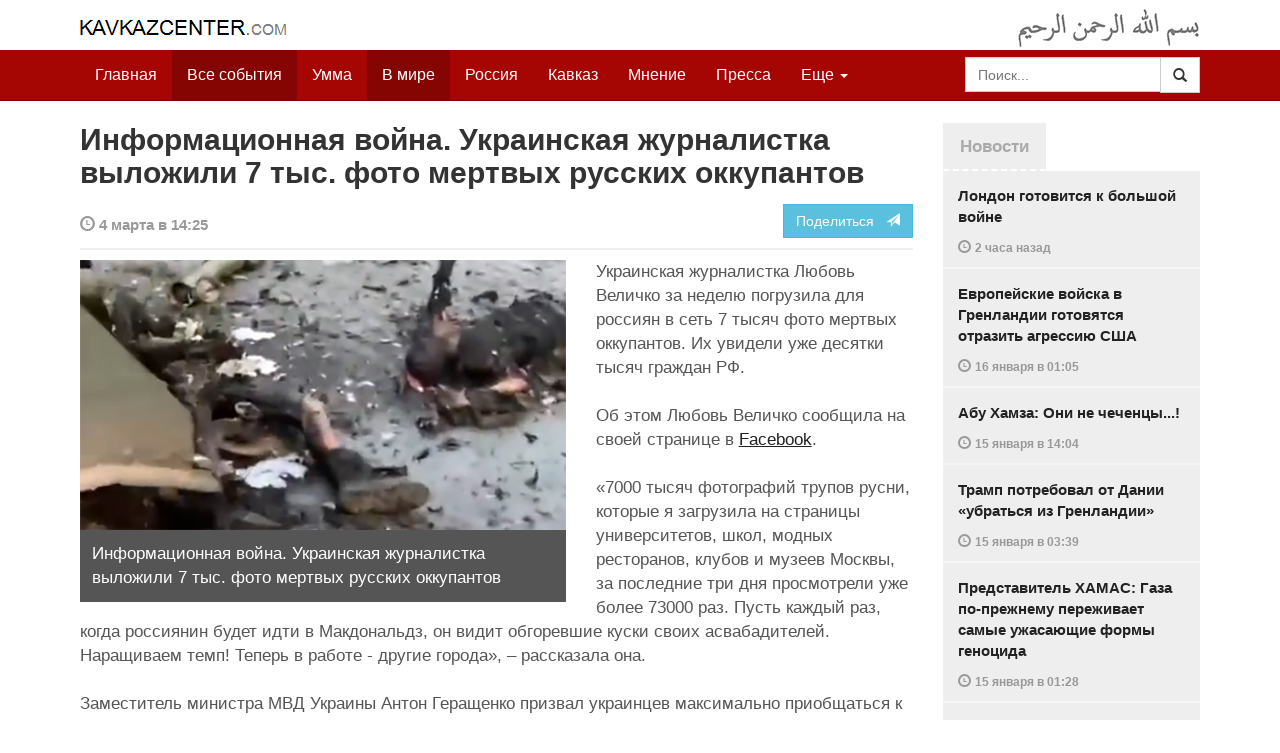

--- FILE ---
content_type: text/html
request_url: https://www.kavkazcenter.com/russ/content/2022/03/04/120542/informatsionnaya-vojna--ukrainskaya-zhurnalistka-vylozhili-7-tys--foto-mertvykh-russkikh-okkupantov.shtml
body_size: 8819
content:
<!DOCTYPE html>
<html lang="ru" prefix="og: http://ogp.me/ns#">
<head>
    <meta charset="utf-8">
    <meta http-equiv="X-UA-Compatible" content="IE=edge">
    <meta name="viewport" content="width=device-width, initial-scale=1">
    <meta name="description" content="Kavkazcenter.com">
    <meta name="author" content="Kavkaz-Center">
    
    <link rel="canonical" href="https://www.kavkazcenter.com/russ/content/2022/03/04/120542/informatsionnaya-vojna--ukrainskaya-zhurnalistka-vylozhili-7-tys--foto-mertvykh-russkikh-okkupantov.shtml">
    <meta property="og:title" content="Информационная война. Украинская журналистка выложили 7 тыс. фото мертвых русских оккупантов - Kavkazcenter.com" />
    <meta property="og:type" content="article" />
    <meta property="og:description" content="Украинская журналистка Любовь Величко за неделю погрузила для россиян в сеть 7 тысяч фото мертвых оккупантов. Их увидели уже десятки тысяч граждан РФ. Об этом Любовь Величко сообщила на своей странице в " />
    <meta property="og:site_name" content="Kavkazcenter.com" />
    <meta property="og:locale" content="ru_RU" />
    <meta property="og:article:author" content="Kavkazcenter.com" />
    <meta property="og:article:section" content="В мире" />
    <meta property="og:url" content="https://www.kavkazcenter.com/russ/content/2022/03/04/120542/informatsionnaya-vojna--ukrainskaya-zhurnalistka-vylozhili-7-tys--foto-mertvykh-russkikh-okkupantov.shtml" />
    
    <meta property="og:image" content="https://www.kavkazcenter.com/russ/content/2022/03/04/120542_1.jpg" />
    
    
    
    <meta name="twitter:card" content="summary_large_image">
    
    <meta name="twitter:site" content="@newkc14">
    <meta name="twitter:title" content="Информационная война. Украинская журналистка выложили 7 тыс. фото&amp;hellip;">
    <meta name="twitter:description" content="Украинская журналистка Любовь Величко за неделю погрузила для россиян в сеть 7 тысяч фото мертвых оккупантов. Их увидели уже десятки тысяч граждан РФ. Об этом Любовь Величко&amp;hellip;" />
    <meta name="twitter:creator" content="@newkc14">
    
    <meta name="twitter:image" content="https://www.kavkazcenter.com/russ/content/2022/03/04/120542_1.jpg">
    

    <meta name="twitter:domain" content="www.kavkazcenter.com">

    <script type="application/ld+json">
    {
        "@context": "http://schema.org"
        ,"@type": "NewsArticle"
        ,"description": "\u0423\u043a\u0440\u0430\u0438\u043d\u0441\u043a\u0430\u044f \u0436\u0443\u0440\u043d\u0430\u043b\u0438\u0441\u0442\u043a\u0430 \u041b\u044e\u0431\u043e\u0432\u044c \u0412\u0435\u043b\u0438\u0447\u043a\u043e \u0437\u0430 \u043d\u0435\u0434\u0435\u043b\u044e \u043f\u043e\u0433\u0440\u0443\u0437\u0438\u043b\u0430 \u0434\u043b\u044f \u0440\u043e\u0441\u0441\u0438\u044f\u043d \u0432 \u0441\u0435\u0442\u044c 7 \u0442\u044b\u0441\u044f\u0447 \u0444\u043e\u0442\u043e \u043c\u0435\u0440\u0442\u0432\u044b\u0445 \u043e\u043a\u043a\u0443\u043f\u0430\u043d\u0442\u043e\u0432. \u0418\u0445 \u0443\u0432\u0438\u0434\u0435\u043b\u0438 \u0443\u0436\u0435 \u0434\u0435\u0441\u044f\u0442\u043a\u0438 \u0442\u044b\u0441\u044f\u0447 \u0433\u0440\u0430\u0436\u0434\u0430\u043d \u0420\u0424. \u041e\u0431 \u044d\u0442\u043e\u043c \u041b\u044e\u0431\u043e\u0432\u044c \u0412\u0435\u043b\u0438\u0447\u043a\u043e \u0441\u043e\u043e\u0431\u0449\u0438\u043b\u0430 \u043d\u0430 \u0441\u0432\u043e\u0435\u0439 \u0441\u0442\u0440\u0430\u043d\u0438\u0446\u0435 \u0432 Facebook. \u00ab7000 \u0442\u044b\u0441\u044f\u0447&hellip;"
        ,"url": "https://www.kavkazcenter.com/russ/content/2022/03/04/120542/informatsionnaya-vojna--ukrainskaya-zhurnalistka-vylozhili-7-tys--foto-mertvykh-russkikh-okkupantov.shtml"
        ,"publisher": {
            "@type": "Organization",
            "name": "Kavkazcenter.com",
            "logo": "https://www.kavkazcenter.com/favicon-194x194.png"
        }
        ,"headline": "\u0418\u043d\u0444\u043e\u0440\u043c\u0430\u0446\u0438\u043e\u043d\u043d\u0430\u044f \u0432\u043e\u0439\u043d\u0430. \u0423\u043a\u0440\u0430\u0438\u043d\u0441\u043a\u0430\u044f \u0436\u0443\u0440\u043d\u0430\u043b\u0438\u0441\u0442\u043a\u0430 \u0432\u044b\u043b\u043e\u0436\u0438\u043b\u0438 7 \u0442\u044b\u0441. \u0444\u043e\u0442\u043e \u043c\u0435\u0440\u0442\u0432\u044b\u0445 \u0440\u0443\u0441\u0441\u043a\u0438\u0445 \u043e\u043a\u043a\u0443\u043f\u0430\u043d\u0442\u043e\u0432"
,"image": ["https://www.kavkazcenter.com/russ/content/2022/03/04/120542_1.jpg"]
        ,"thumbnailUrl": ["https://www.kavkazcenter.com/russ/content/2022/03/04/120542t_1.jpg"]
        ,"datePublished": "2022-03-04T14:25:58+03:00"
    }
 </script> 
    
    
    
    <link rel="apple-touch-icon" sizes="57x57" href="/apple-touch-icon-57x57.png?v=0004">
    <link rel="apple-touch-icon" sizes="60x60" href="/apple-touch-icon-60x60.png?v=0004">
    <link rel="apple-touch-icon" sizes="72x72" href="/apple-touch-icon-72x72.png?v=0004">
    <link rel="apple-touch-icon" sizes="76x76" href="/apple-touch-icon-76x76.png?v=0004">
    <link rel="apple-touch-icon" sizes="114x114" href="/apple-touch-icon-114x114.png?v=0004">
    <link rel="apple-touch-icon" sizes="120x120" href="/apple-touch-icon-120x120.png?v=0004">
    <link rel="apple-touch-icon" sizes="144x144" href="/apple-touch-icon-144x144.png?v=0004">
    <link rel="apple-touch-icon" sizes="152x152" href="/apple-touch-icon-152x152.png?v=0004">
    <link rel="apple-touch-icon" sizes="180x180" href="/apple-touch-icon-180x180.png?v=0004">
    <link rel="icon" type="image/png" href="/favicon-32x32.png?v=0004" sizes="32x32">
    <link rel="icon" type="image/png" href="/favicon-194x194.png?v=0004" sizes="194x194">
    <link rel="icon" type="image/png" href="/favicon-96x96.png?v=0004" sizes="96x96">
    <link rel="icon" type="image/png" href="/android-chrome-192x192.png?v=0004" sizes="192x192">
    <link rel="icon" type="image/png" href="/favicon-16x16.png?v=0004" sizes="16x16">
    <link rel="manifest" href="/manifest.json?v=0004">
    <link rel="shortcut icon" href="/favicon.ico?v=0004">
    <meta name="msapplication-TileColor" content="#a50604">
    <meta name="msapplication-TileImage" content="/mstile-144x144.png?v=0004">
    <meta name="theme-color" content="#a50604">
    <link href="/russ/rss/events.xml" rel="alternate" type="application/rss+xml" title="Последние события с Kavkazcenter.com" />
    <link href="/russ/rss/events_091.xml" rel="alternate" type="application/rss+xml" title="[RSS v0.91] Последние события с Kavkazcenter.com" />
    
        
            
        
            
        
            
                <link href="/russ/rss/events2.xml" rel="alternate" type="application/rss+xml" title="Последние события в разделе &quot;В мире&quot; с Kavkazcenter.com" />
                <link href="/russ/rss/events2_091.xml" rel="alternate" type="application/rss+xml" title="[RSS v0.91] Последние события в разделе &quot;В мире&quot; с Kavkazcenter.com" />
            
        
            
        
    

    
    <title>Информационная война. Украинская журналистка выложили 7 тыс. фото мертвых русских оккупантов - Kavkazcenter.com</title>
    <!-- Bootstrap core CSS -->
    <link href="/bootstrap.css" rel="stylesheet">
    <!-- Custom styles -->
    <link href="/canvas.css" type="text/css" rel="stylesheet">
    <link href="/slick.css" type="text/css" rel="stylesheet">
    
    <!-- HTML5 shim and Respond.js IE8 support of HTML5 elements and media queries -->
    <!--[if lt IE 9]>
    <script src="https://oss.maxcdn.com/html5shiv/3.7.2/html5shiv.min.js"></script>
    <script src="https://oss.maxcdn.com/respond/1.4.2/respond.min.js"></script>
    <![endif]-->
</head>

<body>

<div class="navbar" style="margin-bottom:0px;border:0px;background-color:#fff">
    <div class="canvas">
        <div class="container-fluid" style="position:relative;white-space:nowrap">
            <a href="/russ"><img src="/kc.png" id="kclogo" title="Kavkazcenter.com"></a>
            <img src="/bismil.png" id="bismil" title="Во имя Аллаха, Милостивого, Милосердного">
        </div>
    </div>
</div>
<!-- Static navbar -->
<div class="navbar navbar-default navbar-static-top" role="navigation">
    <div class="canvas">
        <div class="container-fluid">
            <div class="navbar-header" id="mainnavhead">
                <button data-toggle="collapse" data-target=".navbar-collapse" type="button" class="navbar-toggle collapsed">
                    <span class="sr-only">Навигация</span>
                    <span class="icon-bar"></span>
                    <span class="icon-bar"></span>
                    <span class="icon-bar"></span>
                </button>
            </div>
            <div id="mainnavbar" class="navbar-collapse collapse col-xs-12 col-lg-12" style="width:100%">
                <ul class="nav navbar-nav">
                    <li class="switems"><a href="/russ/">Главная</a></li>
                    <li class="switems active"><a href="/russ/allevents">Все события</a></li>
                    <li class="switems"><a href="/russ/ummah">Умма</a></li>
                    <li class="switems active"><a href="/russ/world">В мире</a></li>
                    <li class="switems"><a href="/russ/russia">Россия</a></li>
                    <li class="switems"><a href="/russ/caucasus">Кавказ</a></li>
                    <li class="switems"><a href="/russ/opinion">Мнение</a></li>
                    <li class="switems"><a href="/russ/press">Пресса</a></li>
                    <li class="switems"><a href="/russ/daawa">Да’ават</a></li>
                    <li class="switems"><a href="/russ/media">Медиа</a></li>
                    <li class="dropdown">
                        <a href="#more" class="dropdown-toggle" data-toggle="dropdown">Еще <span class="caret"></span></a>
                        <ul class="dropdown-menu" role="menu">
                        
                        <li class="switems" style="display:none;"><a href="/russ/">Главная</a></li>
                        <li class="switems active" style="display:none;"><a href="/russ/allevents">Все события</a></li>
                        <li class="switems" style="display:none;"><a href="/russ/ummah">Умма</a></li>
                        <li class="switems active" style="display:none;"><a href="/russ/world">В мире</a></li>
                        <li class="switems" style="display:none;"><a href="/russ/russia">Россия</a></li>
                        <li class="switems" style="display:none;"><a href="/russ/caucasus">Кавказ</a></li>
                        <li class="switems" style="display:none;"><a href="/russ/opinion">Мнение</a></li>
                        <li class="switems" style="display:none;"><a href="/russ/press">Пресса</a></li>
                        <li class="switems" style="display:none;"><a href="/russ/daawa">Да’ават</a></li>
                        <li class="switems" style="display:none;"><a href="/russ/media">Медиа</a></li>
                        <li class="divider"></li>
                        <!--<li class="dropdown-header">Другое</li> -->
                            <li><a href="/russ/archive">Архив</a></li>
                            <li><a href="/russ/feedback">Обратная связь</a></li>
                        </ul>
                    </li>
                </ul>
                <form class="navbar-form navbar-right" id="searchnavbar" data-lang="russ">
                    <div class="input-group">
                        <input class="form-control" type="text" id="searchnavbarinput" placeholder="Поиск...">
                        <div class="input-group-btn">
                            <button type="submit" class="btn btn-default"><i class="glyphicon glyphicon-search" style="line-height: inherit"></i></button>
                        </div>
                      </div>
                </form>
            </div><!--/.nav-collapse -->
        </div>
    </div>
</div>


<div class="canvas">

<div class="container-fluid">
<div class="row">
<div class="col-xs-12 col-md-8 col-lg-9"> 
    <div class="article" style="margin-bottom:25px;padding:0px;">
        <div class="container-fluid">
            <div class="row">
                <div class="col-xs-12" style="padding:0px;margin:0px 0px 10px 0px">
                    <h2 id="main-title">Информационная война. Украинская журналистка выложили 7 тыс. фото мертвых русских оккупантов</h2>
                </div>
                <div id="main-article" class="col-xs-12 col-lg-12" style="margin:0px;padding:0px">
                    
<div class="container-fluid nopadding">
    <div class="row" style="margin-top:5px">
        <div style="padding-top: 10px; color:#999;font-size:0.9em;font-weight:600" class="col-xs-12 col-sm-9">
            <span class="glyphicon glyphicon-time"></span> 4 марта  в 14:25
            
        </div>
        <div class="col-xs-12 col-sm-3">
            <a class="hidden-xs btn btn-info pull-right" href="#shareit">Поделиться &nbsp; <span class="glyphicon glyphicon-send"></span></a>
            <a class="visible-xs btn btn-info col-xs-6" style="margin-top:10px" href="#shareit">Поделиться &nbsp; <span class="glyphicon glyphicon-send"></span></a>
        </div>
    </div>
</div>
<div style="margin:10px 0px;border-top:2px solid #eee"></div>  
                    
                    <div style="margin:0px 30px 10px 0px;padding:0px;" class="col-xs-12 col-lg-7 pull-left">
                        <img width="100%" alt="" src="/russ/content/2022/03/04/120542_1.jpg">
                        <div style="background-color:#555;padding:12px;color:#fff;">
                            
                            Информационная война. Украинская журналистка выложили 7 тыс. фото мертвых русских оккупантов
                            
                        </div>
                        <div class="hidden-lg" style="margin-bottom:20px"></div>
                    </div>
                    
                    <div id="article-text">
                        <p>Украинская журналистка Любовь Величко за неделю погрузила для россиян в сеть 7 тысяч фото мертвых оккупантов. Их увидели уже десятки тысяч граждан РФ.</p>

<p>Об этом Любовь Величко сообщила на своей странице в <a href="https://www.facebook.com/100000699419138/posts/5434741319892461/?d=n" target="_blank">Facebook</a>.</p>

<p>«7000 тысяч фотографий трупов русни, которые я загрузила на страницы университетов, школ, модных ресторанов, клубов и музеев Москвы, за последние три дня просмотрели уже более 73000 раз. Пусть каждый раз, когда россиянин будет идти в Макдональдз, он видит обгоревшие куски своих асвабадителей. Наращиваем темп! Теперь в работе - другие города», – рассказала она.</p>

<p>Заместитель министра МВД Украины Антон Геращенко призвал украинцев максимально приобщаться к донесению правды о безумных потерях РФ в Украине до россиян. Он <a href="https://t.me/Pravda_Gerashchenko/1814" target="_blank">выложил</a> пошаговую инструкцию, как это сделать, учитывая блокировку соцсетей, которые уже начали российские власти.</p>

<p>«Простая инструкция по распространению фото мертвых оккупантов. Загружаете в интернет фоточки мертвой русни. Заходите в свой google аккаунт. Заходите на карту города. Например, карта Санкт-Петербурга. Кликаете на иконку заведения, которое есть на карте. Выбираете опцию "добавить фотографию "- и загружаете фото с компьютера», - рекомендует Геращенко.</p>

<p>«Если так поступит миллион украинцев, то это будет 73 миллиарда просмотров. Путин не сможет скрыть правду о своих преступлениях!» – уверен замминистра.</p>

<p>Официально в Россия признают лишь около 500 погибших, на самом деле, по состоянию на утро 4 марта украинские войска уничтожили более 9 тысяч русских оккупантов.</p>

<p><b>Отдел мониторинга<br /> Кавказ-Центр</b></p>
                    </div>
                </div>
            </div>
        </div>
    </div><!--/article-->    
<a name="shareit"></a>
<div style="margin-bottom:10px;border-top:4px solid #eee"></div>
<div class="container-fluid nopadding">
    <div class="row">
        <div class="col-xs-12">
            <a href="https://twitter.com/intent/tweet?text=%D0%98%D0%BD%D1%84%D0%BE%D1%80%D0%BC%D0%B0%D1%86%D0%B8%D0%BE%D0%BD%D0%BD%D0%B0%D1%8F%20%D0%B2%D0%BE%D0%B9%D0%BD%D0%B0.%20%D0%A3%D0%BA%D1%80%D0%B0%D0%B8%D0%BD%D1%81%D0%BA%D0%B0%D1%8F%20%D0%B6%D1%83%D1%80%D0%BD%D0%B0%D0%BB%D0%B8%D1%81%D1%82%D0%BA%D0%B0%20%D0%B2%D1%8B%D0%BB%D0%BE%D0%B6%D0%B8%D0%BB%D0%B8%207%20%D1%82%D1%8B%D1%81.%20%D1%84%D0%BE%D1%82%D0%BE%20%D0%BC%D0%B5%D1%80%D1%82%D0%B2%D1%8B%D1%85%20%D1%80%D1%83%D1%81%D1%81%D0%BA%D0%B8%D1%85%20%D0%BE%D0%BA%D0%BA%D1%83%D0%BF%D0%B0%D0%BD%D1%82%D0%BE%D0%B2&url=http%3A%2F%2Fwww.kavkazcenter.com%2Fruss%2Fcontent%2F2022%2F03%2F04%2F120542.shtml">
                <img style="margin-right:4px" src="https://imgs2.kavkazcenter.com/social-icons/twitter_48.png">
            </a>
            <a data-href="http://www.kavkazcenter.com/russ/content/2022/03/04/120542/informatsionnaya-vojna--ukrainskaya-zhurnalistka-vylozhili-7-tys--foto-mertvykh-russkikh-okkupantov.shtml" href="https://plus.google.com/share?url=http%3A%2F%2Fwww.kavkazcenter.com%2Fruss%2Fcontent%2F2022%2F03%2F04%2F120542%2Finformatsionnaya-vojna--ukrainskaya-zhurnalistka-vylozhili-7-tys--foto-mertvykh-russkikh-okkupantov.shtml&hl=ru">
                <img style="margin-right:4px" src="https://imgs2.kavkazcenter.com/social-icons/google-plus_48.png">
            </a>
            <a href="http://www.linkedin.com/shareArticle?mini=true&url=http%3A%2F%2Fwww.kavkazcenter.com%2Fruss%2Fcontent%2F2022%2F03%2F04%2F120542%2Finformatsionnaya-vojna--ukrainskaya-zhurnalistka-vylozhili-7-tys--foto-mertvykh-russkikh-okkupantov.shtml&title=%D0%98%D0%BD%D1%84%D0%BE%D1%80%D0%BC%D0%B0%D1%86%D0%B8%D0%BE%D0%BD%D0%BD%D0%B0%D1%8F%20%D0%B2%D0%BE%D0%B9%D0%BD%D0%B0.%20%D0%A3%D0%BA%D1%80%D0%B0%D0%B8%D0%BD%D1%81%D0%BA%D0%B0%D1%8F%20%D0%B6%D1%83%D1%80%D0%BD%D0%B0%D0%BB%D0%B8%D1%81%D1%82%D0%BA%D0%B0%20%D0%B2%D1%8B%D0%BB%D0%BE%D0%B6%D0%B8%D0%BB%D0%B8%207%20%D1%82%D1%8B%D1%81.%20%D1%84%D0%BE%D1%82%D0%BE%20%D0%BC%D0%B5%D1%80%D1%82%D0%B2%D1%8B%D1%85%20%D1%80%D1%83%D1%81%D1%81%D0%BA%D0%B8%D1%85%20%D0%BE%D0%BA%D0%BA%D1%83%D0%BF%D0%B0%D0%BD%D1%82%D0%BE%D0%B2">
                <img style="margin-right:4px" src="https://imgs2.kavkazcenter.com/social-icons/linkedin_48.png">
            </a>
            <a href="https://www.facebook.com/sharer/sharer.php?u=http%3A%2F%2Fwww.kavkazcenter.com%2Fruss%2Fcontent%2F2022%2F03%2F04%2F120542%2Finformatsionnaya-vojna--ukrainskaya-zhurnalistka-vylozhili-7-tys--foto-mertvykh-russkikh-okkupantov.shtml">
                <img style="margin-right:4px" src="https://imgs2.kavkazcenter.com/social-icons/facebook_48.png">
            </a>
            <a href="mailto:?subject=%D0%9F%D1%80%D0%B5%D0%B4%D0%BB%D0%BE%D0%B6%D0%B5%D0%BD%D0%B8%D0%B5%20%D1%81%D1%82%D0%B0%D1%82%D1%8C%D0%B8%20c%20Kavkazcenter.com&body=%D0%98%D0%BD%D1%84%D0%BE%D1%80%D0%BC%D0%B0%D1%86%D0%B8%D0%BE%D0%BD%D0%BD%D0%B0%D1%8F%20%D0%B2%D0%BE%D0%B9%D0%BD%D0%B0.%20%D0%A3%D0%BA%D1%80%D0%B0%D0%B8%D0%BD%D1%81%D0%BA%D0%B0%D1%8F%20%D0%B6%D1%83%D1%80%D0%BD%D0%B0%D0%BB%D0%B8%D1%81%D1%82%D0%BA%D0%B0%20%D0%B2%D1%8B%D0%BB%D0%BE%D0%B6%D0%B8%D0%BB%D0%B8%207%20%D1%82%D1%8B%D1%81.%20%D1%84%D0%BE%D1%82%D0%BE%20%D0%BC%D0%B5%D1%80%D1%82%D0%B2%D1%8B%D1%85%20%D1%80%D1%83%D1%81%D1%81%D0%BA%D0%B8%D1%85%20%D0%BE%D0%BA%D0%BA%D1%83%D0%BF%D0%B0%D0%BD%D1%82%D0%BE%D0%B2%0D%0Ahttp%3A%2F%2Fwww.kavkazcenter.com%2Fruss%2Fcontent%2F2022%2F03%2F04%2F120542%2Finformatsionnaya-vojna--ukrainskaya-zhurnalistka-vylozhili-7-tys--foto-mertvykh-russkikh-okkupantov.shtml">
                <img style="margin-right:4px" src="https://imgs2.kavkazcenter.com/social-icons/email_48.png">
            </a>
        </div>
    </div>
</div>
<div style="margin:10px 0px 20px 0px;border-top:4px solid #eee"></div>
    
    <div class="visible-xs" style="height:20px;"></div>
    
    <div class="container-fluid nopadding">
        <div class="row">
            <div class="col-xs-12">
                <a id="commentaries"></a>
                <div role="tabpanel"><!--start-tabpanel-->
                    <ul class="nav nav-tabs" role="tablist" id="article-tabs">
                        <li role="presentation" class="active"><a href="#similar" aria-controls="similar" role="tab" data-toggle="tab" style="color:#aaa;font-weight:600">Публикации по теме</a></li>
                        <li role="presentation"><a href="#comments" aria-controls="comments" role="tab" data-toggle="tab" id="toggle-comments" style="color:#aaa;font-weight:600" data-url="russ/comments/120542">Комментарии &nbsp;&nbsp;
                        <span class="badge badge-comments pull-right">0</span>
                        </a>
                        </li>
                    </ul>
                     <div class="tab-content">
                        <div role="tabpanel" class="tab-pane fade in active" id="similar">
                            <div style="margin-bottom:10px;border-top:4px solid #eee"></div>
                            
                            <div style="padding:0px 0px 15px 0px">
                                <div style="height:10px"></div>
                                <a href="/russ/content/2022/03/02/120541/ekspert-edinstvennyj-vykhod-dlya-moskvy---sdat-putina-i-prikryt-svoyu-pyatuyu-tochku-ego-tushkoj.shtml" class="similar-art">
                                    <span style="font-size:16px;font-weight:600;">
                                        Эксперт: «Единственный выход для Москвы – сдать Путина и прикрыть свою пятую точку его тушкой»
                                    </span>
                                    <p class="pubdate" style="margin:5px 0px 0px 0px">
                                        Россия » Все события // 2 марта  в 23:07
                                    </p>
                                </a>
                            </div>
                            
                            <div style="padding:0px 0px 15px 0px">
                                <div style="height:10px"></div>
                                <a href="/russ/content/2022/03/02/120539/avstriya--avstrijskaya-partiya-svyazannaya-s-kremlem-potrebovala-annulirovat-status-bezhentsev-urozhentsam-chechni-esli-oni-reshat-podderzhat-ukrainu.shtml" class="similar-art">
                                    <span style="font-size:16px;font-weight:600;">
                                        АВСТРИЯ. Австрийская партия, связанная с Кремлем, потребовала аннулировать статус беженцев уроженцам Чечни, если они решат поддержать Украину
                                    </span>
                                    <p class="pubdate" style="margin:5px 0px 0px 0px">
                                        В мире » Все события // 2 марта  в 17:19
                                    </p>
                                </a>
                            </div>
                            
                            <div style="padding:0px 0px 15px 0px">
                                <div style="height:10px"></div>
                                <a href="/russ/content/2022/03/02/120538/russko-ukrainskya-vojna--bunt-na-korable--podrobnosti-sorvavshejsya-desantnoj-operatsii-s-tselyu-zakhvata-odessy-.shtml" class="similar-art">
                                    <span style="font-size:16px;font-weight:600;">
                                        РУССКО-УКРАИНСКЯ ВОЙНА. Бунт на корабле. Подробности сорвавшейся десантной операции с целью захвата Одессы 
                                    </span>
                                    <p class="pubdate" style="margin:5px 0px 0px 0px">
                                        В мире » Все события // 2 марта  в 16:46
                                    </p>
                                </a>
                            </div>
                            
                            <div style="padding:0px 0px 15px 0px">
                                <div style="height:10px"></div>
                                <a href="/russ/content/2022/03/02/120537/krupnuyu-kadyrovskyu-bandu-unichtozhili-pod-kievom-blagodarya-utechki-iz-fsb.shtml" class="similar-art">
                                    <span style="font-size:16px;font-weight:600;">
                                        Крупную кадыровскю банду уничтожили под Киевом благодаря утечки из ФСБ
                                    </span>
                                    <p class="pubdate" style="margin:5px 0px 0px 0px">
                                        В мире » Все события // 2 марта  в 02:28
                                    </p>
                                </a>
                            </div>
                            
                            <div style="padding:0px 0px 15px 0px">
                                <div style="height:10px"></div>
                                <a href="/russ/content/2022/03/01/120536/poteri-v-ukraine-nesut-putinskie-marionetki-iz-ingushetii-dagestana-i-kabardino-balkarii.shtml" class="similar-art">
                                    <span style="font-size:16px;font-weight:600;">
                                        Потери в Украине несут путинские марионетки из Ингушетии, Дагестана и Кабардино-Балкарии
                                    </span>
                                    <p class="pubdate" style="margin:5px 0px 0px 0px">
                                        Кавказ » Все события // 1 марта  в 14:41
                                    </p>
                                </a>
                            </div>
                            
                        </div><!--/similar-tab-->

                        <div role="tabpanel" class="tab-pane fade" id="comments">


                            
                        </div>
                    </div><!--//tabcontrol-->
                </div><!--//tabpanel-->
            </div>            
        </div><!--/row-->
    </div><!--/similar-and-comments-container-->
    
    <div class="container-fluid nopadding visible-sm visible-xs" id="lnews-small">
        <div class="row">
            <div class="col-xs-12" id="lnews-content-wrap" style="margin-top:30px;">
                <ul class="nav nav-tabs" role="tablist">
                    <li class="active"><a href="#" style="color:#aaa;font-weight:600">Новости</a></li>
                </ul>
            </div>
        </div>
    </div>
    
</div><!--/article-similar-comments-->


    <div class="col-md-4 col-lg-3 hidden-xs hidden-sm" id="lnews-big">
        <ul class="nav nav-tabs" role="tablist">
            <li class="active"><a href="#" style="color:#aaa;font-weight:600">Новости</a></li>
        </ul>
        <div class="list-group" id="lnews-content">
        
            <a href="/russ/content/2026/01/17/123528/london-gotovitsya-k-bolshoj-vojne.shtml" class="list-group-item">Лондон готовится к большой войне
                <p class="pubdate">
                    <span class="glyphicon glyphicon-time"></span> <span class="timeago" title="2026-01-17T14:24:07+03:00">17 января  в 14:24</span>
                    
                </p>
            </a>
            
            

        
            <a href="/russ/content/2026/01/16/123527/evropejskie-vojska-v-grenlandii-gotovyatsya-otrazit-agressiyu-ssha.shtml" class="list-group-item">Европейские войска в Гренландии готовятся отразить агрессию США
                <p class="pubdate">
                    <span class="glyphicon glyphicon-time"></span> <span class="timeago" title="2026-01-16T01:05:17+03:00">16 января  в 01:05</span>
                    
                </p>
            </a>
            
            

        
            <a href="/russ/content/2026/01/15/123526/abu-khamza-oni-ne-chechentsy---!.shtml" class="list-group-item">Абу Хамза: Они не чеченцы...!
                <p class="pubdate">
                    <span class="glyphicon glyphicon-time"></span> <span class="timeago" title="2026-01-15T14:04:05+03:00">15 января  в 14:04</span>
                    
                </p>
            </a>
            
            

        
            <a href="/russ/content/2026/01/15/123525/tramp-potreboval-ot-danii-ubratsya-iz-grenlandii.shtml" class="list-group-item">Трамп потребовал от Дании «убраться из Гренландии»
                <p class="pubdate">
                    <span class="glyphicon glyphicon-time"></span> <span class="timeago" title="2026-01-15T03:39:45+03:00">15 января  в 03:39</span>
                    
                </p>
            </a>
            
            

        
            <a href="/russ/content/2026/01/15/123524/predstavitel-khamas-gaza-po-prezhnemu-perezhivaet-samye-uzhasayuschie-formy-genotsida.shtml" class="list-group-item">Представитель ХАМАС: Газа по-прежнему переживает самые ужасающие формы геноцида
                <p class="pubdate">
                    <span class="glyphicon glyphicon-time"></span> <span class="timeago" title="2026-01-15T01:28:01+03:00">15 января  в 01:28</span>
                    
                </p>
            </a>
            
            

        
            <a href="/russ/content/2026/01/14/123523/siriya-segodnya--sud-v-aleppo-brosil-v-tyurmu-dvukh-mudzhakhidov-khafizov-korana-za-ubijstvo-shiitskogo-prestupnika.shtml" class="list-group-item">Сирия сегодня. Суд в Алеппо бросил в тюрьму двух муджахидов, хафизов Корана, за убийство шиитского преступника
                <p class="pubdate">
                    <span class="glyphicon glyphicon-time"></span> <span class="timeago" title="2026-01-14T15:34:39+03:00">14 января  в 15:34</span>
                    
                </p>
            </a>
            
            

        
            <a href="/russ/content/2026/01/14/123522/putin-bushu-chechenskikh-boevikov-obuchal-ben-laden.shtml" class="list-group-item">Путин Бушу: «Чеченских боевиков обучал Бен Ладен»
                <p class="pubdate">
                    <span class="glyphicon glyphicon-time"></span> <span class="timeago" title="2026-01-14T14:02:15+03:00">14 января  в 14:02</span>
                    
                </p>
            </a>
            
            

        
        </div>
    </div>
    
    
    
    
    <div class="col-xs-12 col-sm-4 col-lg-3 hidden-xs hidden-sm pull-right" style="margin-top:20px;">
        <ul class="nav nav-tabs" role="tablist">
            <li class="active"><a href="#" style="color:#aaa;font-weight:600">Актуально</a></li>
        </ul>
        <div class="list-group">
        
            <a href="/russ/content/2025/05/03/123023/ot-demokratii-k-tekhnofeodalizmu.shtml" class="list-group-item headline">
                <img style="margin-bottom:10px" width="100%" alt="«От демократии к технофеодализму»" src="/russ/content/2025/05/03/123023_1.jpg">
                <div>«От демократии к технофеодализму»</div>
            </a>
        
            <a href="/russ/content/2022/11/22/121157/movladi-udugov-shariat-v-ramkakh-demokratii-legitimnost-i-gosudarstvo-dvukh-uschelij--chast1-chast2.shtml" class="list-group-item headline">
                <img style="margin-bottom:10px" width="100%" alt="Мовлади Удугов: Шариат в рамках демократии, легитимность и государство двух ущелий. Часть1, Часть2" src="/russ/content/2022/11/22/121157_1.jpg">
                <div>Мовлади Удугов: Шариат в рамках демократии, легитимность и государство двух ущелий. Часть1, Часть2</div>
            </a>
        
            <a href="/russ/content/2018/10/06/117370/dokku-abu-usman-shamil-sprosil-menya-kogda-ty-stanesh-amirom-ty-obyavish-imárat.shtml" class="list-group-item headline">
                <img style="margin-bottom:10px" width="100%" alt="Докку Абу Усман: Шамиль спросил меня: «Когда ты станешь Амиром, ты объявишь Има&amp;#769;рат?" src="/russ/content/2018/10/06/117370_1.jpg">
                <div>Докку Абу Усман: Шамиль спросил меня: «Когда ты станешь Амиром, ты объявишь Има&#769;рат?</div>
            </a>
        
            <a href="/russ/content/2024/12/20/122766/vazhno-dlya-musulman!--o-planakh-po-vnedreniyu-demokraticheskogo-islama.shtml" class="list-group-item headline">
                <img style="margin-bottom:10px" width="100%" alt="Важно для мусульман!  О планах по внедрению «демократического Ислама»" src="/russ/content/2024/12/20/122766_1.jpg">
                <div>Важно для мусульман!  О планах по внедрению «демократического Ислама»</div>
            </a>
        
        </div>
    </div>
    


</div><!--/row-->

<hr>

<footer>
<p>&copy; Kavkazcenter.com 2022</p>
</footer>

</div><!--/.container-->

</div><!--/canvas-->

<div class="device-xs visible-xs"></div>
<div class="device-sm visible-sm"></div>
<div class="device-md visible-md"></div>
<div class="device-lg visible-lg"></div>

<!-- Bootstrap core JavaScript
================================================== -->
<!-- Placed at the end of the document so the pages load faster -->
<script src="/assets/js/jquery-1.11.1.min.js"></script>
<script src="/assets/js/jquery.timeago.js"></script>
<script src="/assets/js/jquery.timeago.ru.js"></script>
<script src="/assets/js/bootstrap.min.js"></script>
<script src="/assets/js/jquery.validate.min.js"></script>
<script src="/assets/js/jquery.form.min.js"></script>
<script src="/assets/js/navbar.js"></script>
<script src="/article.js"></script>
<script>setclock("2026, 01, 17, 16, 25");</script>
<script defer src="https://static.cloudflareinsights.com/beacon.min.js/vcd15cbe7772f49c399c6a5babf22c1241717689176015" integrity="sha512-ZpsOmlRQV6y907TI0dKBHq9Md29nnaEIPlkf84rnaERnq6zvWvPUqr2ft8M1aS28oN72PdrCzSjY4U6VaAw1EQ==" data-cf-beacon='{"version":"2024.11.0","token":"300bca3294a846a186471a55c7708ba7","r":1,"server_timing":{"name":{"cfCacheStatus":true,"cfEdge":true,"cfExtPri":true,"cfL4":true,"cfOrigin":true,"cfSpeedBrain":true},"location_startswith":null}}' crossorigin="anonymous"></script>
</body>
</html>
